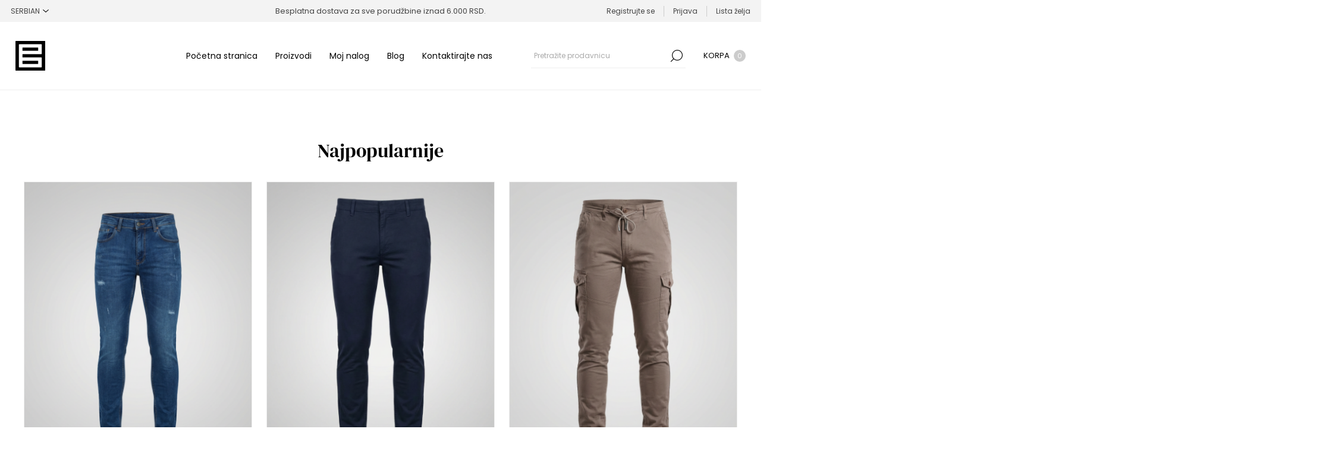

--- FILE ---
content_type: text/html; charset=utf-8
request_url: https://brugjeans.com/?attachment_id=10741
body_size: 10466
content:



<!DOCTYPE html>
<html lang="sr" dir="ltr" class="html-home-page">
<head>
    <title>Brug Jeans: Mu&#x161;ka Ode&#x107;a, Farmerice i Teksas Visokog Kvaliteta. Brug Jeans - Vrhunske Farmerice, Teksas i Mu&#x161;ka Ode&#x107;a Premium Kvaliteta</title>
    <meta http-equiv="Content-type" content="text/html;charset=UTF-8" />
    <meta name="description" content="Brug Jeans nudi ekskluzivnu kolekciju mu&#x161;ke ode&#x107;e. Specijalizovani smo za izradu teksas i farmerica koje spajaju moderan stil, udobnost i dugotrajni kvalitet." />
    <meta name="keywords" content="Brug Jeans, mu&#x161;ka ode&#x107;a, farmerice, teksas, mu&#x161;ka garderoba, mu&#x161;ke pantalone, slim fit, kvalitetna ode&#x107;a, izdr&#x17E;ljiva ode&#x107;a" />
    <meta name="generator" content="nopCommerce" />
    <meta name="viewport" content="width=device-width, initial-scale=1.0, minimum-scale=1.0, maximum-scale=2.0" />
    <link rel="preload" as="font" href="/Themes/Voyage/Content/fonts/voyage.woff" crossorigin />
    
    


    

    

    
    
    
    

    
    <!-- Facebook Pixel Code -->
    <script>

        !function (f, b, e, v, n, t, s) {
            if (f.fbq) return;
            n = f.fbq = function () {
                n.callMethod ? n.callMethod.apply(n, arguments) : n.queue.push(arguments)
            };
            if (!f._fbq) f._fbq = n;
            n.push = n;
            n.loaded = !0;
            n.version = '2.0';
            n.agent = 'plnopcommerce';
            n.queue = [];
            t = b.createElement(e);
            t.async = !0;
            t.src = v;
            s = b.getElementsByTagName(e)[0];
            s.parentNode.insertBefore(t, s)
        }(window, document, 'script', 'https://connect.facebook.net/en_US/fbevents.js');
        
		fbq('init', '1521530692392006', {
			external_id: '648ac736-f6bd-44af-b0a3-a6f1459378a0'
		});

		fbq('track', 'PageView');

    </script>
    <!-- End Facebook Pixel Code --><!-- Global site tag (gtag.js) - Google Analytics -->
<script async src="https://www.googletagmanager.com/gtag/js?id=G-MYS6NFDPPG"></script>
<script>
  window.dataLayer = window.dataLayer || [];
  function gtag(){dataLayer.push(arguments);}
  gtag('js', new Date());

  gtag('config', 'G-MYS6NFDPPG');
  
</script>

    <link rel="stylesheet" type="text/css" href="/css/dtkkkicmlgmve4bfkea4za.styles.css?v=AUJPOK6-LKJlkIvIvEutFoRaLwI" />
    
    
    
    <link rel="shortcut icon" href="/icons/icons_0/favicon.ico">
    
    
    <!--Powered by nopCommerce - https://www.nopCommerce.com-->
    <style>
    /* 1. Target the price on the category/grid pages */
    .item-box .old-price + .actual-price {
        color: #e43d51 !important;
    }

    /* 2. Target the price on the main product page */
    .prices .product-price {
        color: #e43d51 !important;
    }

    /* 3. Target the 'Sale of the Day' price */
    .sale-of-the-day-offer .actual-price {
        color: #e43d51 !important;
    }
</style>
</head>
<body class="home-page-body not-logged-in">
    <input name="__RequestVerificationToken" type="hidden" value="CfDJ8FH6x3xU39pCra6cTl7bUKzHIBt3Z2otnDDoa7S_hzDYbxGQEWA9hsqQFfpSptXyVafXmGi6kDgkLPVqS5rNue4xUCQV6NO_rH_VEXd7Q-By5DgrZ4Egn8AzghRKfoDfWYuSCTBuy8GkRQR1XLu1x7s" />
    




<div class="ajax-loading-block-window" style="display: none">
</div>
<div id="dialog-notifications-success" role="status" aria-live="polite" aria-atomic="true" title="Obavijest" style="display:none;">
</div>
<div id="dialog-notifications-error" role="alert" aria-live="assertive" aria-atomic="true" title="Greška" style="display:none;">
</div>
<div id="dialog-notifications-warning" role="alert" aria-live="assertive" aria-atomic="true" title="Upozorenje" style="display:none;">
</div>
<div id="bar-notification" class="bar-notification-container" role="status" aria-live="polite" aria-atomic="true" data-close="Zatvorite">
</div>


<div class="master-wrapper-page  "> 


<div class="header">
    
    <div class="header-upper">
            <div class="header-selectors-wrapper first">
                <div class="header-selectors">
		            
		            
		            

    <div class="language-selector">
            <select id="customerlanguage" name="customerlanguage" onchange="setLocation(this.value);" aria-label="Selektor jezika"><option selected="selected" value="https://brugjeans.com/changelanguage/3?returnUrl=%2F%3Fattachment_id%3D10741">Serbian</option>
<option value="https://brugjeans.com/changelanguage/1?returnUrl=%2F%3Fattachment_id%3D10741">English</option>
</select>
    </div>

		            
                </div>
            </div>
            <div class="header-text-wrapper middle">
                <span>Besplatna dostava za sve porudžbine iznad 6.000 RSD.</span>
            </div>
        <div class="header-links-wrapper last">
            
            
<div class="header-links nav-panel">
    <div class="close-button close-links">
        <span>Zatvori meni</span>
    </div>
    <ul>
        
                <li><a href="/register?returnUrl=%2F%3Fattachment_id%3D10741" class="ico-register">Registrujte se</a></li>
            <li><a href="/login?returnUrl=%2F%3Fattachment_id%3D10741" class="ico-login">Prijava</a></li>
            <li>
                <a href="/wishlist" class="ico-wishlist">
                    <span class="wishlist-label">Lista želja</span>
                </a>
            </li>
            <li class="hidden">
                <a href="/cart" class="ico-cart">
                    <span class="cart-label">Korpa</span>
                </a>
            </li>
        
    </ul>
</div>

        </div>
    </div>
    <div class="header-lower">
        <div class="header-logo desktop">
            



<a href="/" class="logo">


<img alt="Brug Jeans" src="https://brugjeans.com/images/thumbs/0002051_brug-jeans.png" /></a>
        </div>
        <div class="header-menu nav-panel">
            <div class="close-button close-menu">
                <span>Zatvori meni</span>
            </div>



<input type="hidden" value="false" id="isRtlEnabled" />


<ul class="top-menu">
    
        <li><a href="/">Početna stranica</a></li>
        <li>
                <a class="with-subcategories" href="/proizvodi">Proizvodi</a>
                <div class="plus-button"></div>
                <div class="sublist-wrap">
                    <ul class="sublist">
                        <li class="back-button">
                            <span>Nazad</span>
                        </li>
        <li>
                <a class="with-subcategories" href="/farmerice">Farmerice</a>
                <div class="plus-button"></div>
                <div class="sublist-wrap">
                    <ul class="sublist">
                        <li class="back-button">
                            <span>Nazad</span>
                        </li>
        <li>
                <a class="" href="/regular">REGULAR</a>
        </li>
        <li>
                <a class="" href="/regular-slim">REGULAR SLIM</a>
        </li>
        <li>
                <a class="" href="/slim-fit-produzeni">SLIM FIT (produ&#x17E;eni)</a>
        </li>
        <li>
                <a class="" href="/slim-fit">SLIM FIT</a>
        </li>
        <li>
                <a class="" href="/skinny">SKINNY</a>
        </li>
                    </ul>
                </div>
        </li>
        <li>
                <a class="with-subcategories" href="/pantalone">Pantalone</a>
                <div class="plus-button"></div>
                <div class="sublist-wrap">
                    <ul class="sublist">
                        <li class="back-button">
                            <span>Nazad</span>
                        </li>
        <li>
                <a class="" href="/regular-2">REGULAR</a>
        </li>
        <li>
                <a class="" href="/regular-slim-2">REGULAR SLIM</a>
        </li>
        <li>
                <a class="" href="/slim-fit-pantalone-muske">SLIM FIT</a>
        </li>
                    </ul>
                </div>
        </li>
        <li>
                <a class="" href="/d%C5%BEeparice">Kargo pantalone</a>
        </li>
        <li>
                <a class="with-subcategories" href="/majice">Majice</a>
                <div class="plus-button"></div>
                <div class="sublist-wrap">
                    <ul class="sublist">
                        <li class="back-button">
                            <span>Nazad</span>
                        </li>
        <li>
                <a class="" href="/majice-pamucne-o-izrez">Majice pamu&#x10D;ne</a>
        </li>
                    </ul>
                </div>
        </li>
        <li>
                <a class="with-subcategories" href="/dzemperi">D&#x17E;emperi</a>
                <div class="plus-button"></div>
                <div class="sublist-wrap">
                    <ul class="sublist">
                        <li class="back-button">
                            <span>Nazad</span>
                        </li>
        <li>
                <a class="" href="/pamucni-dvobojni-dzemperi">Pamu&#x10D;ni dvobojni d&#x17E;emperi</a>
        </li>
        <li>
                <a class="" href="/dzemperi-ceo-rajferslus">D&#x17E;emperi ceo rajfer&#x161;lus</a>
        </li>
        <li>
                <a class="" href="/pamucni-dzemperi-v-izrez">Pamu&#x10D;ni d&#x17E;emperi V - izrez</a>
        </li>
        <li>
                <a class="" href="/muski-pamucni-dzemperi-o-izrez-okruglina">Pamu&#x10D;ni jednobojni d&#x17E;emperi</a>
        </li>
        <li>
                <a class="" href="/dzemperi-na-pruge">Dzemperi na pruge</a>
        </li>
                    </ul>
                </div>
        </li>
        <li>
                <a class="" href="/muske-kosulje">Ko&#x161;ulje</a>
        </li>
        <li>
                <a class="with-subcategories" href="/jakne">Jakne</a>
                <div class="plus-button"></div>
                <div class="sublist-wrap">
                    <ul class="sublist">
                        <li class="back-button">
                            <span>Nazad</span>
                        </li>
        <li>
                <a class="" href="/visesezonske-jakne">Vi&#x161;esezonske jakne</a>
        </li>
        <li>
                <a class="" href="/zimske-jakne">Zimske jakne</a>
        </li>
                    </ul>
                </div>
        </li>
        <li>
                <a class="" href="/prsluci">Prsluci</a>
        </li>
                    </ul>
                </div>
        </li>
        <li><a href="/customer/info">Moj nalog</a></li>
        <li><a href="/blog">Blog</a></li>
        <li><a href="/contactus">Kontaktirajte nas</a></li>
    
</ul>        </div>
        <div class="search-cart-wrapper">
            <div class="search-box store-search-box nav-panel">
                <div class="close-button close-search">
                    <span>Zatvori meni</span>
                </div>
                

<form method="get" id="small-search-box-form" action="/search">
        <input type="text" class="search-box-text" id="small-searchterms" autocomplete="off" name="q" placeholder="Pretražite prodavnicu" aria-label="Pretražite prodavnicu" />


   






<input type="hidden" class="instantSearchResourceElement"
       data-highlightFirstFoundElement="true"
       data-minKeywordLength="3"
       data-defaultProductSortOption="0"
       data-instantSearchUrl="/instantSearchFor"
       data-searchPageUrl="/search"
       data-searchInProductDescriptions="true"
       data-numberOfVisibleProducts="5"
       data-noResultsResourceText="Nema rezultata"/>

        <button type="submit" class="button-1 search-box-button">Pretraga</button>
        
</form>
            </div>
            

<div class="flyout-cart-wrapper cart-wrap" id="flyout-cart" data-removeItemFromCartUrl="/VoyageTheme/RemoveItemFromCart" data-flyoutCartUrl="/VoyageTheme/FlyoutShoppingCart">
    <div id="topcartlink" class="cart-link">
        <a href="/cart" class="ico-cart">
            <span class="cart-label">Korpa</span>
            <span class="cart-qty">0</span>
        </a>
    </div>
    <div class="flyout-cart-dropdown">
        <div class="mini-shopping-cart">
                <div class="no-data">
                    Vaša korpa je prazna.
                </div>
        </div>
    </div>
</div>
        </div>
    </div>
    
</div>    
    <div class="overlayOffCanvas"></div>
    <div class="responsive-nav-wrapper">
        <div class="button menu-button">
            <span class="txt">sevenspikes.themes.common.menutitle</span>
        </div>
        <div class="button personal-button">
            <span class="txt">sevenspikes.themes.common.personal</span>
        </div>
        <div class="header-logo mobile">
            



<a href="/" class="logo">


<img alt="Brug Jeans" src="https://brugjeans.com/images/thumbs/0002051_brug-jeans.png" /></a>
        </div>
        <div class="button search-button">
            <span class="txt">Pretraga</span>
        </div>
            <div class="button cart-button">
                <a class="txt" href="/cart">
                    <span class="cart-qty">0</span>
                </a>
            </div>
    </div>





    

    






    <div class="master-wrapper-content" id="main" role="main">
        

    
    
    
    
    
    
    
    
    
    

<div class="quickViewData" data-productselector=".product-item"
     data-productselectorchild=".picture"
     data-retrievequickviewurl="/quickviewdata"
     data-quickviewbuttontext="sevenspikes.quickview.admin.settings.quickviewbuttontext"
     data-quickviewbuttontitle="sevenspikes.quickview.admin.settings.quickviewbuttontitle"
     data-isquickviewpopupdraggable="True"
     data-enablequickviewpopupoverlay="True"
     data-accordionpanelsheightstyle="content"
     data-getquickviewbuttonroute="/getquickviewbutton">
</div>


    
    
    
    

<div class="ajaxCartInfo" data-getAjaxCartButtonUrl="/NopAjaxCart/GetAjaxCartButtonsAjax"
     data-productPageAddToCartButtonSelector=".add-to-cart-button"
     data-productBoxAddToCartButtonSelector=".product-box-add-to-cart-button"
     data-productBoxProductItemElementSelector=".product-item"
     data-useNopNotification="False"
     data-nopNotificationCartResource="&#xA;&#x9;&#x9;&#x9;Proizvod je Dodat u Va&#x161;u &lt;a href=&quot;/cart&quot;&gt;korpu&lt;/a&gt;&#xA;&#x9;&#x9;"
     data-nopNotificationWishlistResource="&#xA;&#x9;&#x9;&#x9;Proizvod je Dodat u va&#x161;u &lt;a href=&quot;/wishlist&quot;&gt;lista &#x17E;elja&lt;/a&gt;&#xA;&#x9;&#x9;"
     data-enableOnProductPage="True"
     data-enableOnCatalogPages="True"
     data-miniShoppingCartQuatityFormattingResource="({0})"
     data-miniWishlistQuatityFormattingResource="({0})"
     data-addToWishlistButtonSelector=".add-to-wishlist-button">
</div>

<input id="addProductVariantToCartUrl" name="addProductVariantToCartUrl" type="hidden" value="/AddProductFromProductDetailsPageToCartAjax" />
<input id="addProductToCartUrl" name="addProductToCartUrl" type="hidden" value="/AddProductToCartAjax" />
<input id="miniShoppingCartUrl" name="miniShoppingCartUrl" type="hidden" value="/MiniShoppingCart" />
<input id="flyoutShoppingCartUrl" name="flyoutShoppingCartUrl" type="hidden" value="/NopAjaxCartFlyoutShoppingCart" />
<input id="checkProductAttributesUrl" name="checkProductAttributesUrl" type="hidden" value="/CheckIfProductOrItsAssociatedProductsHasAttributes" />
<input id="getMiniProductDetailsViewUrl" name="getMiniProductDetailsViewUrl" type="hidden" value="/GetMiniProductDetailsView" />
<input id="flyoutShoppingCartPanelSelector" name="flyoutShoppingCartPanelSelector" type="hidden" value="#flyout-cart" />
<input id="shoppingCartMenuLinkSelector" name="shoppingCartMenuLinkSelector" type="hidden" value=".cart-qty" />
<input id="wishlistMenuLinkSelector" name="wishlistMenuLinkSelector" type="hidden" value=".wishlist-qty" />














<div id="product-ribbon-info" data-productid="0"
     data-productboxselector=".product-item"
     data-productboxpicturecontainerselector=".picture"
     data-productpagepicturesparentcontainerselector=".product-essential"
     data-productpagebugpicturecontainerselector=".picture"
     data-retrieveproductribbonsurl="/RetrieveProductRibbons">
</div>
        



<div id="color-squares-info"
     data-retrieve-color-squares-url="/VoyageTheme/RetrieveColorSquares"
     data-product-attribute-change-url="/ShoppingCart/ProductDetails_AttributeChange"
     data-productbox-selector=".product-item"
     data-productbox-container-selector=".attribute-squares-wrapper"
     data-productbox-price-selector=".prices .actual-price">
</div>
        


<div class="center-1">
    
    

<div class="page home-page horizontal">
    <div class="page-body">
        
        

    <div class="category-grid home-page-category-grid">
        <div class="title">
            <strong>Najpopularnije</strong>
        </div>
        <div class="item-grid">
                <div class="item-box">
                    <div class="category-item">
                        <div class="wrapper picture-wrapper">
                            <div class="picture">
                                <a href="/farmerice" title="Prika&#x17E;ite proizvode u kategoriji Farmerice">
                                    <img alt="Slika za kategoriju Farmerice" src="https://brugjeans.com/images/thumbs/0002239_farmerice_520.png" title="Prika&#x17E;ite proizvode u kategoriji Farmerice" />
                                </a>
                            </div>
                            

    <ul class="sub-category-list">
            <li class="sub-category-item">
                <a class="name" href="/regular" title="REGULAR"><span>REGULAR</span></a>
            </li>
            <li class="sub-category-item">
                <a class="name" href="/regular-slim" title="REGULAR SLIM"><span>REGULAR SLIM</span></a>
            </li>
            <li class="sub-category-item">
                <a class="name" href="/slim-fit-produzeni" title="SLIM FIT (produ&#x17E;eni)"><span>SLIM FIT (produ&#x17E;eni)</span></a>
            </li>
            <li class="sub-category-item">
                <a class="name" href="/slim-fit" title="SLIM FIT"><span>SLIM FIT</span></a>
            </li>
            <li class="sub-category-item">
                <a class="name" href="/skinny" title="SKINNY"><span>SKINNY</span></a>
            </li>
    </ul>

                        </div>
                        <div class="wrapper text-wrapper">
                            <h2 class="category-title">
                                <a href="/farmerice" title="Prika&#x17E;ite proizvode u kategoriji Farmerice">
                                    Farmerice
                                </a>
                            </h2>
                            <a class="view-all" href="/farmerice"><span>Vidi sve</span></a>
                        </div>
                    </div>
                </div>
                <div class="item-box">
                    <div class="category-item">
                        <div class="wrapper picture-wrapper">
                            <div class="picture">
                                <a href="/pantalone" title="Prika&#x17E;ite proizvode u kategoriji Pantalone">
                                    <img alt="Slika za kategoriju Pantalone" src="https://brugjeans.com/images/thumbs/0002241_pantalone_520.png" title="Prika&#x17E;ite proizvode u kategoriji Pantalone" />
                                </a>
                            </div>
                            

    <ul class="sub-category-list">
            <li class="sub-category-item">
                <a class="name" href="/regular-2" title="REGULAR"><span>REGULAR</span></a>
            </li>
            <li class="sub-category-item">
                <a class="name" href="/regular-slim-2" title="REGULAR SLIM"><span>REGULAR SLIM</span></a>
            </li>
            <li class="sub-category-item">
                <a class="name" href="/slim-fit-pantalone-muske" title="SLIM FIT"><span>SLIM FIT</span></a>
            </li>
    </ul>

                        </div>
                        <div class="wrapper text-wrapper">
                            <h2 class="category-title">
                                <a href="/pantalone" title="Prika&#x17E;ite proizvode u kategoriji Pantalone">
                                    Pantalone
                                </a>
                            </h2>
                            <a class="view-all" href="/pantalone"><span>Vidi sve</span></a>
                        </div>
                    </div>
                </div>
                <div class="item-box">
                    <div class="category-item">
                        <div class="wrapper picture-wrapper">
                            <div class="picture">
                                <a href="/d%C5%BEeparice" title="Prika&#x17E;ite proizvode u kategoriji Kargo pantalone">
                                    <img alt="Slika za kategoriju Kargo pantalone" src="https://brugjeans.com/images/thumbs/0002240_kargo-pantalone_520.png" title="Prika&#x17E;ite proizvode u kategoriji Kargo pantalone" />
                                </a>
                            </div>
                            


                        </div>
                        <div class="wrapper text-wrapper">
                            <h2 class="category-title">
                                <a href="/d%C5%BEeparice" title="Prika&#x17E;ite proizvode u kategoriji Kargo pantalone">
                                    Kargo pantalone
                                </a>
                            </h2>
                            <a class="view-all" href="/d%C5%BEeparice"><span>Vidi sve</span></a>
                        </div>
                    </div>
                </div>
                <div class="item-box">
                    <div class="category-item">
                        <div class="wrapper picture-wrapper">
                            <div class="picture">
                                <a href="/majice" title="Prika&#x17E;ite proizvode u kategoriji Majice">
                                    <img alt="Slika za kategoriju Majice" src="https://brugjeans.com/images/thumbs/0002197_majice_520.jpeg" title="Prika&#x17E;ite proizvode u kategoriji Majice" />
                                </a>
                            </div>
                            

    <ul class="sub-category-list">
            <li class="sub-category-item">
                <a class="name" href="/majice-pamucne-o-izrez" title="Majice pamu&#x10D;ne"><span>Majice pamu&#x10D;ne</span></a>
            </li>
    </ul>

                        </div>
                        <div class="wrapper text-wrapper">
                            <h2 class="category-title">
                                <a href="/majice" title="Prika&#x17E;ite proizvode u kategoriji Majice">
                                    Majice
                                </a>
                            </h2>
                            <a class="view-all" href="/majice"><span>Vidi sve</span></a>
                        </div>
                    </div>
                </div>
                <div class="item-box">
                    <div class="category-item">
                        <div class="wrapper picture-wrapper">
                            <div class="picture">
                                <a href="/muske-kosulje" title="Prika&#x17E;ite proizvode u kategoriji Ko&#x161;ulje">
                                    <img alt="Slika za kategoriju Ko&#x161;ulje" src="https://brugjeans.com/images/thumbs/0002245_kosulje_520.png" title="Prika&#x17E;ite proizvode u kategoriji Ko&#x161;ulje" />
                                </a>
                            </div>
                            


                        </div>
                        <div class="wrapper text-wrapper">
                            <h2 class="category-title">
                                <a href="/muske-kosulje" title="Prika&#x17E;ite proizvode u kategoriji Ko&#x161;ulje">
                                    Ko&#x161;ulje
                                </a>
                            </h2>
                            <a class="view-all" href="/muske-kosulje"><span>Vidi sve</span></a>
                        </div>
                    </div>
                </div>
                <div class="item-box">
                    <div class="category-item">
                        <div class="wrapper picture-wrapper">
                            <div class="picture">
                                <a href="/jakne" title="Prika&#x17E;ite proizvode u kategoriji Jakne">
                                    <img alt="Slika za kategoriju Jakne" src="https://brugjeans.com/images/thumbs/0002238_jakne_520.png" title="Prika&#x17E;ite proizvode u kategoriji Jakne" />
                                </a>
                            </div>
                            

    <ul class="sub-category-list">
            <li class="sub-category-item">
                <a class="name" href="/visesezonske-jakne" title="Vi&#x161;esezonske jakne"><span>Vi&#x161;esezonske jakne</span></a>
            </li>
            <li class="sub-category-item">
                <a class="name" href="/zimske-jakne" title="Zimske jakne"><span>Zimske jakne</span></a>
            </li>
    </ul>

                        </div>
                        <div class="wrapper text-wrapper">
                            <h2 class="category-title">
                                <a href="/jakne" title="Prika&#x17E;ite proizvode u kategoriji Jakne">
                                    Jakne
                                </a>
                            </h2>
                            <a class="view-all" href="/jakne"><span>Vidi sve</span></a>
                        </div>
                    </div>
                </div>
                <div class="item-box">
                    <div class="category-item">
                        <div class="wrapper picture-wrapper">
                            <div class="picture">
                                <a href="/prsluci" title="Prika&#x17E;ite proizvode u kategoriji Prsluci">
                                    <img alt="Slika za kategoriju Prsluci" src="https://brugjeans.com/images/thumbs/0002242_prsluci_520.png" title="Prika&#x17E;ite proizvode u kategoriji Prsluci" />
                                </a>
                            </div>
                            


                        </div>
                        <div class="wrapper text-wrapper">
                            <h2 class="category-title">
                                <a href="/prsluci" title="Prika&#x17E;ite proizvode u kategoriji Prsluci">
                                    Prsluci
                                </a>
                            </h2>
                            <a class="view-all" href="/prsluci"><span>Vidi sve</span></a>
                        </div>
                    </div>
                </div>
                <div class="item-box">
                    <div class="category-item">
                        <div class="wrapper picture-wrapper">
                            <div class="picture">
                                <a href="/pamucni-dvobojni-dzemperi" title="Prika&#x17E;ite proizvode u kategoriji Pamu&#x10D;ni dvobojni d&#x17E;emperi">
                                    <img alt="Slika za kategoriju Pamu&#x10D;ni dvobojni d&#x17E;emperi" src="https://brugjeans.com/images/thumbs/0002236_pamucni-dvobojni-dzemperi_520.png" title="Prika&#x17E;ite proizvode u kategoriji Pamu&#x10D;ni dvobojni d&#x17E;emperi" />
                                </a>
                            </div>
                            


                        </div>
                        <div class="wrapper text-wrapper">
                            <h2 class="category-title">
                                <a href="/pamucni-dvobojni-dzemperi" title="Prika&#x17E;ite proizvode u kategoriji Pamu&#x10D;ni dvobojni d&#x17E;emperi">
                                    Pamu&#x10D;ni dvobojni d&#x17E;emperi
                                </a>
                            </h2>
                            <a class="view-all" href="/pamucni-dvobojni-dzemperi"><span>Vidi sve</span></a>
                        </div>
                    </div>
                </div>
                <div class="item-box">
                    <div class="category-item">
                        <div class="wrapper picture-wrapper">
                            <div class="picture">
                                <a href="/dzemperi-ceo-rajferslus" title="Prika&#x17E;ite proizvode u kategoriji D&#x17E;emperi ceo rajfer&#x161;lus">
                                    <img alt="Slika za kategoriju D&#x17E;emperi ceo rajfer&#x161;lus" src="https://brugjeans.com/images/thumbs/0002299_dzemperi-ceo-rajferslus_520.png" title="Prika&#x17E;ite proizvode u kategoriji D&#x17E;emperi ceo rajfer&#x161;lus" />
                                </a>
                            </div>
                            


                        </div>
                        <div class="wrapper text-wrapper">
                            <h2 class="category-title">
                                <a href="/dzemperi-ceo-rajferslus" title="Prika&#x17E;ite proizvode u kategoriji D&#x17E;emperi ceo rajfer&#x161;lus">
                                    D&#x17E;emperi ceo rajfer&#x161;lus
                                </a>
                            </h2>
                            <a class="view-all" href="/dzemperi-ceo-rajferslus"><span>Vidi sve</span></a>
                        </div>
                    </div>
                </div>
                <div class="item-box">
                    <div class="category-item">
                        <div class="wrapper picture-wrapper">
                            <div class="picture">
                                <a href="/pamucni-dzemperi-v-izrez" title="Prika&#x17E;ite proizvode u kategoriji Pamu&#x10D;ni d&#x17E;emperi V - izrez">
                                    <img alt="Slika za kategoriju Pamu&#x10D;ni d&#x17E;emperi V - izrez" src="https://brugjeans.com/images/thumbs/0002244_pamucni-dzemperi-v-izrez_520.png" title="Prika&#x17E;ite proizvode u kategoriji Pamu&#x10D;ni d&#x17E;emperi V - izrez" />
                                </a>
                            </div>
                            


                        </div>
                        <div class="wrapper text-wrapper">
                            <h2 class="category-title">
                                <a href="/pamucni-dzemperi-v-izrez" title="Prika&#x17E;ite proizvode u kategoriji Pamu&#x10D;ni d&#x17E;emperi V - izrez">
                                    Pamu&#x10D;ni d&#x17E;emperi V - izrez
                                </a>
                            </h2>
                            <a class="view-all" href="/pamucni-dzemperi-v-izrez"><span>Vidi sve</span></a>
                        </div>
                    </div>
                </div>
                <div class="item-box">
                    <div class="category-item">
                        <div class="wrapper picture-wrapper">
                            <div class="picture">
                                <a href="/muski-pamucni-dzemperi-o-izrez-okruglina" title="Prika&#x17E;ite proizvode u kategoriji Pamu&#x10D;ni jednobojni d&#x17E;emperi">
                                    <img alt="Slika za kategoriju Pamu&#x10D;ni jednobojni d&#x17E;emperi" src="https://brugjeans.com/images/thumbs/0002237_pamucni-jednobojni-dzemperi_520.png" title="Prika&#x17E;ite proizvode u kategoriji Pamu&#x10D;ni jednobojni d&#x17E;emperi" />
                                </a>
                            </div>
                            


                        </div>
                        <div class="wrapper text-wrapper">
                            <h2 class="category-title">
                                <a href="/muski-pamucni-dzemperi-o-izrez-okruglina" title="Prika&#x17E;ite proizvode u kategoriji Pamu&#x10D;ni jednobojni d&#x17E;emperi">
                                    Pamu&#x10D;ni jednobojni d&#x17E;emperi
                                </a>
                            </h2>
                            <a class="view-all" href="/muski-pamucni-dzemperi-o-izrez-okruglina"><span>Vidi sve</span></a>
                        </div>
                    </div>
                </div>
                <div class="item-box">
                    <div class="category-item">
                        <div class="wrapper picture-wrapper">
                            <div class="picture">
                                <a href="/dzemperi-na-pruge" title="Prika&#x17E;ite proizvode u kategoriji Dzemperi na pruge">
                                    <img alt="Slika za kategoriju Dzemperi na pruge" src="https://brugjeans.com/images/thumbs/0002307_dzemperi-na-pruge_520.png" title="Prika&#x17E;ite proizvode u kategoriji Dzemperi na pruge" />
                                </a>
                            </div>
                            


                        </div>
                        <div class="wrapper text-wrapper">
                            <h2 class="category-title">
                                <a href="/dzemperi-na-pruge" title="Prika&#x17E;ite proizvode u kategoriji Dzemperi na pruge">
                                    Dzemperi na pruge
                                </a>
                            </h2>
                            <a class="view-all" href="/dzemperi-na-pruge"><span>Vidi sve</span></a>
                        </div>
                    </div>
                </div>
        </div>
    </div>

        
        
        
        
        



    






    

    <input type="hidden" class="spc-slick-slider-settings" data-showitemsincarousel="true"
         data-slickcategorysettings="{ &quot;respondTo&quot;: &quot;window&quot;, &quot;infinite&quot;: true, &quot;rows&quot;: 1, &quot;slidesToShow&quot;: 4, &quot;arrows&quot;: true, &quot;appendArrows&quot;:&quot;.spc-header&quot;, &quot;dots&quot;: false, &quot;useSharedNavigationButtons&quot;: true, &quot;easing&quot;: &quot;swing&quot;, &quot;draggable&quot;: false }"
         data-slickproductsettings="{ &quot;respondTo&quot;: &quot;slider&quot;, &quot;infinite&quot;: true, &quot;rows&quot;: 1, &quot;slidesToShow&quot;: 4, &quot;arrows&quot;: true, &quot;appendArrows&quot;:&quot;.spc-header&quot;, &quot;dots&quot;: false, &quot;useSharedNavigationButtons&quot;: true, &quot;easing&quot;: &quot;swing&quot;, &quot;draggable&quot;: false }"
         data-categoryresponsivebreakpoints="[{&quot;breakpoint&quot;:1025,&quot;settings&quot;:{&quot;slidesToShow&quot;:3}},{&quot;breakpoint&quot;:768,&quot;settings&quot;:{&quot;slidesToShow&quot;:2}}]"
         data-productresponsivebreakpoints="[{&quot;breakpoint&quot;:973,&quot;settings&quot;:{&quot;slidesToShow&quot;:3}},{&quot;breakpoint&quot;:729,&quot;settings&quot;:{&quot;slidesToShow&quot;:2}}]" />




    <div class="spc spc-products "
         notloaded
         data-getitemproductsurl="/GetProductsForItemSPC">
        <div class="spc-header">
            <h2 class="title"><span>Na&#x161; izbor</span></h2>
            <ul class="navigation">
                    <li class="tab" data-tabid="2">
                        <span>Novo</span>
                    </li>
            </ul>
            <div class="mobile-navigation products-mobile-navigation">
                <select class="products-mobile-navigation-select">
                        <option class="tab" value="2" data-tabId="2">Novo</option>
                </select>
            </div>
        </div>
        <div class="spc-body">
                <div class="product-grid" data-tabid="2">
                    <div class="item-grid"></div>
                </div>
            <div class="loading-overlay">
                <span>sevenspikes.smartproductcollections.public.loading</span>
            </div>
        </div>
    </div>

        
        



    






    

    <input type="hidden" class="spc-slick-slider-settings" data-showitemsincarousel="true"
         data-slickcategorysettings="{ &quot;respondTo&quot;: &quot;window&quot;, &quot;infinite&quot;: true, &quot;rows&quot;: 1, &quot;slidesToShow&quot;: 4, &quot;arrows&quot;: true, &quot;appendArrows&quot;:&quot;.spc-header&quot;, &quot;dots&quot;: false, &quot;useSharedNavigationButtons&quot;: true, &quot;easing&quot;: &quot;swing&quot;, &quot;draggable&quot;: false }"
         data-slickproductsettings="{ &quot;respondTo&quot;: &quot;slider&quot;, &quot;infinite&quot;: true, &quot;rows&quot;: 1, &quot;slidesToShow&quot;: 4, &quot;arrows&quot;: true, &quot;appendArrows&quot;:&quot;.spc-header&quot;, &quot;dots&quot;: false, &quot;useSharedNavigationButtons&quot;: true, &quot;easing&quot;: &quot;swing&quot;, &quot;draggable&quot;: false }"
         data-categoryresponsivebreakpoints="[{&quot;breakpoint&quot;:1025,&quot;settings&quot;:{&quot;slidesToShow&quot;:3}},{&quot;breakpoint&quot;:768,&quot;settings&quot;:{&quot;slidesToShow&quot;:2}}]"
         data-productresponsivebreakpoints="[{&quot;breakpoint&quot;:973,&quot;settings&quot;:{&quot;slidesToShow&quot;:3}},{&quot;breakpoint&quot;:729,&quot;settings&quot;:{&quot;slidesToShow&quot;:2}}]" />




        
        






<div class="richblog-widget">
    <div class="blog-title mobile">
        <strong>Najnovije objave</strong>
    </div>
    <div class="blog-posts">
            <div class="post">
                    <div class="post-picture">
                        <a href="/ekoloske-farmerice-brug-jeans-100000eura-u-prirodu">


    <img src="[data-uri]"
         data-lazyloadsrc="https://brugjeans.com/images/thumbs/0001807_ChatGPT Image Nov 19, 2025, 08_22_19 AM_300.png" alt="100.000 eura za prirodu" title="100.000 eura za prirodu"/>
                        </a>
                    </div>
                <div class="post-details">
                    <div class="blog-title desktop">
                        <strong>Najnovije objave</strong>
                    </div>
                    <div class="post-head">
                        <a class="post-title" href="/ekoloske-farmerice-brug-jeans-100000eura-u-prirodu">100.000 eura za prirodu</a>
                        <div class="wrapper">
                            <span class="post-date">srijeda, 19. novembar 2025.</span>
                        </div>
                    </div>
                    <div class="post-body">
                        Ekologija za nas nije samo ideja već konkretan pravac razvoja. U proteklom periodu sproveli smo više važnih ekoloških projekata koji su u potpunosti promenili način na koji funkcionišemo. Zahvaljujući...
                    </div>
                    <div class="post-footer">
                        <a class="read-more" href="/ekoloske-farmerice-brug-jeans-100000eura-u-prirodu">Pročitaj više</a>
                        <a class="view-all" href="/blog">Vidi sve objave</a>
                    </div>
                </div>
            </div>
    </div>
</div>
        
        
    </div>
</div>

    
</div>

        
    </div>
    



<div class="footer">
    <div class="footer-upper">
        <div class="newsletter">
    <div class="title">
        <strong>Novosti</strong>
        <span>Pristup novim kolekcijama pre svih.</span>
    </div>
    <div class="newsletter-subscribe" id="newsletter-subscribe-block">
        <div class="newsletter-email">
            <div class="newsletter-form">
                <input id="newsletter-email" class="newsletter-subscribe-text" placeholder="Unesite svoj e-mail ovde..." aria-label="Prijavite se za naše novosti" type="email" name="NewsletterEmail" value="" />
                <button type="button" id="newsletter-subscribe-button" class="button-1 newsletter-subscribe-button">Pretplatite se</button>
            </div>
        </div>
        <div class="newsletter-validation">
            <span class="please-wait" id="subscribe-loading-progress" style="display: none;">Pričekajte...</span>
            <span class="message field-validation-valid" data-valmsg-for="NewsletterEmail" data-valmsg-replace="true"></span>
        </div>
    </div>
    <div class="newsletter-result" id="newsletter-result-block"></div>
    
</div>
    </div>
    <div class="footer-middle">
        <div class="footer-blocks">
            <div class="footer-block">
                <div class="title">
                    <strong>Više informacija</strong>
                </div>
                <ul class="list">
                        <li><a href="/shipping-returns">Shipping &amp; returns</a></li>
                        <li><a href="/privacy-notice">Privacy notice</a></li>
                        <li><a href="/conditions-of-use">Uslovi koriscenja i kupovine</a></li>
                        <li><a href="/o-nama">O nama</a></li>
                </ul>
            </div>
            <div class="footer-block">
                <div class="title">
                    <strong>Pomoć</strong>
                </div>
                <ul class="list">
                        <li><a href="/faq">FAQ</a></li>
                        <li><a href="/help">Help</a></li>
                        <li><a href="/applyvendor">Apply for vendor</a></li>
                        <li><a href="/contactus">Kontaktirajte nas</a></li>
                </ul>
            </div>
            <div class="footer-block">
                <div class="title">
                    <strong>Moje porudžbine</strong>
                </div>
                <ul class="list">
                </ul>
            </div>
            <div class="footer-block">
                <div class="title">
                    <strong>Moj nalog</strong>
                </div>
                <ul class="list">
                        <li><a href="/customer/info">Moj nalog</a></li>
                        <li><a href="/order/history">Narudžbine</a></li>
                </ul>
            </div>
        </div>
        


<ul class="social-networks">
        <li class="facebook">
            <a class="link" href="http://www.facebook.com/brug.jeans/" target="_blank" rel="noopener noreferrer" aria-label="Facebook"></a>
        </li>
        <li class="pinterest">
            <a class="link" href="https://www.instagram.com/brug.jeans/" target="_blank" rel="noopener noreferrer" aria-label="sevenspikes.themes.common.footer.followus.pinterest"></a>
        </li>
        <li class="instagram">
            <a class="link" href="https://www.instagram.com/brug.jeans/" target="_blank" rel="noopener noreferrer" aria-label="sevenspikes.themes.common.footer.followus.instagram"></a>
        </li>
        <li class="vimeo">
            <a class="link" href="https://www.instagram.com/brug.jeans/" target="_blank" rel="noopener noreferrer" aria-label="sevenspikes.themes.common.footer.followus.vimeo"></a>
        </li>
</ul>
    </div>
    <div class="footer-lower">
        <div class="footer-texts">
                <div class="footer-text credits">
                        <div class="txt footer-powered-by">
                            Powered by <a href="https://www.nopcommerce.com/" target="_blank" >nopCommerce</a>
                        </div>
                        <div class="txt footer-designed-by">
                            Designed by <a href="https://www.nop-templates.com/" target="_blank">Nop-Templates.com</a>
                        </div>
                </div>
            <div class="footer-text payment">
                <img class="img footer-accepted-pay" src="/Themes/Voyage/Content/img/payment-sprite.png" alt="" title="">
            </div>
            <div class="footer-text copyright">
                <span class="txt footer-disclaimer">Autorska prava &copy; 2026 Brug Jeans. Sva prava zadržana.</span>
            </div>
        </div>
        
    </div>
    
</div>
</div>



    <script type="text/javascript" src="/js/og0tgujgcficezznhdrotw.scripts.js?v=ppfdXpzNQMfEnbdYKiB4ehq4Jg0"></script><script type="text/javascript" src="/lib_npm/filepond/filepond.min.js?v=IOuw8RSjzphsl4eBeFjOrxJsEJo"></script>
<script type="text/javascript" src="/lib_npm/filepond-plugin-file-validate-type/filepond-plugin-file-validate-type.min.js?v=tSu9UcmEaPvJHL1ZMqphvnOYWbI"></script>
<script type="text/javascript" src="/lib_npm/filepond-plugin-get-file/filepond-plugin-get-file.min.js?v=w330WR-sxrQ3LjxYT3A3bx_sXuk"></script>

    <script id="instantSearchItemTemplate">
    <div class="instant-search-item" data-url="${ data.CustomProperties.Url }">
        <a href="${ data.CustomProperties.Url }">
            <div class="img-block">
                <img src="${ data.PictureModels[0].ImageUrl }" alt="${ data.Name }" title="${ data.Name }" style="border: none">
            </div>
            <div class="detail">
                <div class="title">${ data.Name }</div>
                <div class="price"># var price = ""; if (data.ProductPrice.Price) { price = data.ProductPrice.Price } # #= price #</div>           
            </div>
        </a>
    </div>
</script>

<script>
            $("#small-search-box-form").on("submit", function (event) {

                event.preventDefault();


                    if ($("#small-searchterms").val() == "") {
                        alert('Molimo Vas unesite neku klju\u010Dnu rije\u010D za pretragu');
                        $("#small-searchterms").focus();
                        return;
                    }
                    
                var form = document.getElementById('small-search-box-form');
                var formData = new FormData(form);


                window.location.href = `/search?${new URLSearchParams(formData).toString()}`;
            });
        </script>

<script>
        var localized_data = {
            AjaxCartFailure: "Proizvod nije uspeo da dodate. Osvežite stranicu i pokušajte još jednom."
        };
        AjaxCart.init(false, '.cart-qty', '.wishlist-qty', '#flyout-cart', localized_data);
    </script>

<script>        
        async function getCaptchaToken(action, reCaptchaPublicKey, isReCaptchaV3) {
            var recaptchaToken = '';
            if (isReCaptchaV3) {
                grecaptcha.ready(() => {
                    grecaptcha.execute(reCaptchaPublicKey, { action: action }).then((token) => {
                        recaptchaToken = token;
                    });
                });

                while (recaptchaToken == '') {
                    await new Promise(t => setTimeout(t, 100));
                }
            } else {
                recaptchaToken = $('#newsletter-subscribe-block .captcha-box textarea[name="g-recaptcha-response"').val();
            }
            
            return recaptchaToken;
        }       

        async function newsletter_subscribe(subscribe) {
            var subscribeProgress = $("#subscribe-loading-progress");
            subscribeProgress.show();
            var captchaTok = '';
            if (false == true) {
                captchaTok = await getCaptchaToken('SubscribeNewsletter', '6Lc8bzosAAAAAA7i5qjMX66yaABWsh46xBgjYyAL', true);
            }
            var postData = {
                subscribe: subscribe,
                email: $("#newsletter-email").val(),                
                'g-recaptcha-response': captchaTok
            };
            addAntiForgeryToken(postData);
            $.ajax({
                cache: false,
                type: "POST",
                url: "/subscribenewsletter",
                data: postData,
                success: function (data, textStatus, jqXHR) {
                    $("#newsletter-result-block").html(data.Result);
                    if (data.Success) {
                        $('#newsletter-subscribe-block').hide();
                        $('#newsletter-result-block').show();
                    } else {
                        $('#newsletter-result-block').fadeIn("slow").delay(2000).fadeOut("slow");
                    }
                },
                error: function (jqXHR, textStatus, errorThrown) {
                    alert('Failed to subscribe.');
                },
                complete: function (jqXHR, textStatus) {
                    subscribeProgress.hide();
                }
            });
        }
        $(function() {
            $('#newsletter-subscribe-button').on('click', function () {
newsletter_subscribe('true');            });
            $("#newsletter-email").on("keydown", function (event) {
                if (event.keyCode == 13) {
                    $("#newsletter-subscribe-button").trigger("click");
                    return false;
                }
            });
        });
    </script>


    
</body>
</html>


--- FILE ---
content_type: text/html; charset=utf-8
request_url: https://brugjeans.com/getquickviewbutton?_=1768994267670
body_size: 329
content:
<button class="quick-view-button" type="button" title="sevenspikes.quickview.admin.settings.quickviewbuttontitle">
    sevenspikes.quickview.admin.settings.quickviewbuttontext
</button>